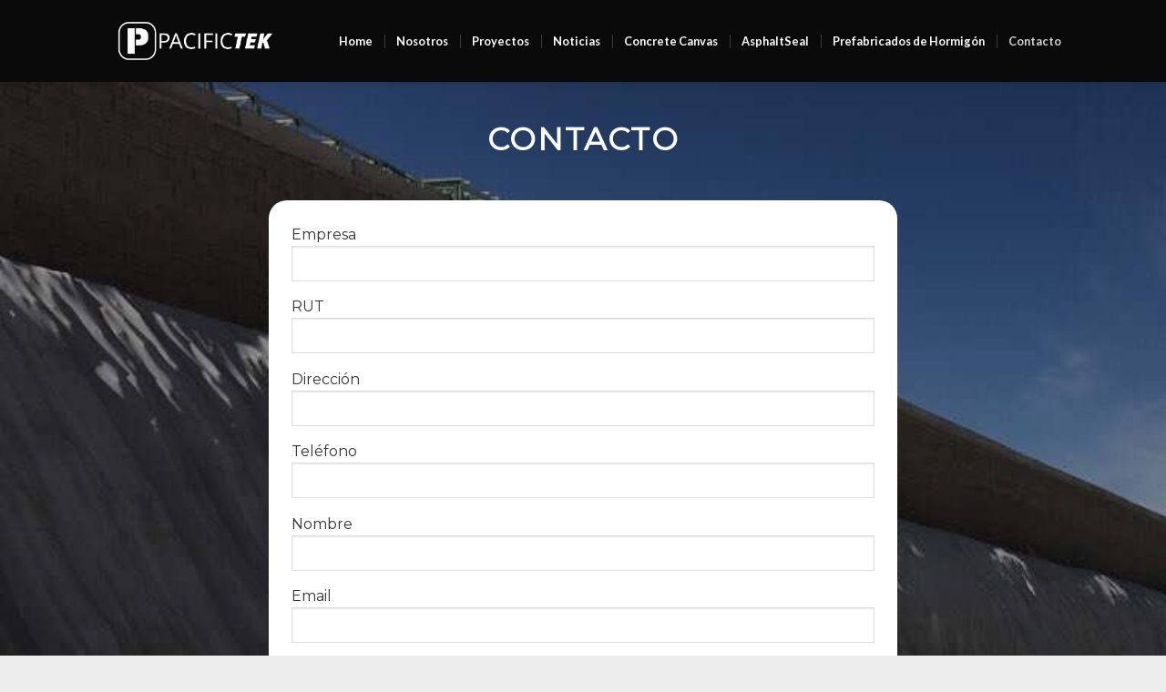

--- FILE ---
content_type: text/html; charset=UTF-8
request_url: http://www.pacifictek.cl/contacto/
body_size: 13265
content:
<!DOCTYPE html>
<!--[if IE 9 ]> <html lang="es" class="ie9 loading-site no-js"> <![endif]-->
<!--[if IE 8 ]> <html lang="es" class="ie8 loading-site no-js"> <![endif]-->
<!--[if (gte IE 9)|!(IE)]><!--><html lang="es" class="loading-site no-js"> <!--<![endif]-->
<head>
	<meta charset="UTF-8" />
	<link rel="profile" href="http://gmpg.org/xfn/11" />
	<link rel="pingback" href="http://www.pacifictek.cl/xmlrpc.php" />

	<script>(function(html){html.className = html.className.replace(/\bno-js\b/,'js')})(document.documentElement);</script>
<meta name='robots' content='index, follow, max-image-preview:large, max-snippet:-1, max-video-preview:-1' />
<meta name="viewport" content="width=device-width, initial-scale=1, maximum-scale=1" />
	<!-- This site is optimized with the Yoast SEO plugin v25.0 - https://yoast.com/wordpress/plugins/seo/ -->
	<title>Contacto - PACIFICTEK</title>
	<link rel="canonical" href="https://www.pacifictek.cl/contacto/" />
	<meta property="og:locale" content="es_ES" />
	<meta property="og:type" content="article" />
	<meta property="og:title" content="Contacto - PACIFICTEK" />
	<meta property="og:url" content="https://www.pacifictek.cl/contacto/" />
	<meta property="og:site_name" content="PACIFICTEK" />
	<meta property="article:modified_time" content="2025-11-28T17:13:59+00:00" />
	<meta name="twitter:card" content="summary_large_image" />
	<meta name="twitter:label1" content="Tiempo de lectura" />
	<meta name="twitter:data1" content="1 minuto" />
	<script type="application/ld+json" class="yoast-schema-graph">{"@context":"https://schema.org","@graph":[{"@type":"WebPage","@id":"https://www.pacifictek.cl/contacto/","url":"https://www.pacifictek.cl/contacto/","name":"Contacto - PACIFICTEK","isPartOf":{"@id":"https://www.pacifictek.cl/#website"},"datePublished":"2024-06-06T07:35:45+00:00","dateModified":"2025-11-28T17:13:59+00:00","breadcrumb":{"@id":"https://www.pacifictek.cl/contacto/#breadcrumb"},"inLanguage":"es","potentialAction":[{"@type":"ReadAction","target":["https://www.pacifictek.cl/contacto/"]}]},{"@type":"BreadcrumbList","@id":"https://www.pacifictek.cl/contacto/#breadcrumb","itemListElement":[{"@type":"ListItem","position":1,"name":"Portada","item":"https://www.pacifictek.cl/"},{"@type":"ListItem","position":2,"name":"Contacto"}]},{"@type":"WebSite","@id":"https://www.pacifictek.cl/#website","url":"https://www.pacifictek.cl/","name":"PACIFICTEK","description":"","publisher":{"@id":"https://www.pacifictek.cl/#organization"},"potentialAction":[{"@type":"SearchAction","target":{"@type":"EntryPoint","urlTemplate":"https://www.pacifictek.cl/?s={search_term_string}"},"query-input":{"@type":"PropertyValueSpecification","valueRequired":true,"valueName":"search_term_string"}}],"inLanguage":"es"},{"@type":"Organization","@id":"https://www.pacifictek.cl/#organization","name":"PACIFICTEK","url":"https://www.pacifictek.cl/","logo":{"@type":"ImageObject","inLanguage":"es","@id":"https://www.pacifictek.cl/#/schema/logo/image/","url":"https://www.pacifictek.cl/wp-content/uploads/2024/06/logo-icono.png","contentUrl":"https://www.pacifictek.cl/wp-content/uploads/2024/06/logo-icono.png","width":400,"height":384,"caption":"PACIFICTEK"},"image":{"@id":"https://www.pacifictek.cl/#/schema/logo/image/"},"sameAs":["https://www.linkedin.com/company/pacifictek","https://www.instagram.com/pacifictek.cl","https://www.youtube.com/@pacifictek2252"]}]}</script>
	<!-- / Yoast SEO plugin. -->


<link rel='dns-prefetch' href='//fonts.googleapis.com' />
<link rel="alternate" type="application/rss+xml" title="PACIFICTEK &raquo; Feed" href="https://www.pacifictek.cl/feed/" />
<link rel="alternate" type="application/rss+xml" title="PACIFICTEK &raquo; Feed de los comentarios" href="https://www.pacifictek.cl/comments/feed/" />
<link rel="alternate" title="oEmbed (JSON)" type="application/json+oembed" href="https://www.pacifictek.cl/wp-json/oembed/1.0/embed?url=https%3A%2F%2Fwww.pacifictek.cl%2Fcontacto%2F" />
<link rel="alternate" title="oEmbed (XML)" type="text/xml+oembed" href="https://www.pacifictek.cl/wp-json/oembed/1.0/embed?url=https%3A%2F%2Fwww.pacifictek.cl%2Fcontacto%2F&#038;format=xml" />
<style id='wp-img-auto-sizes-contain-inline-css' type='text/css'>
img:is([sizes=auto i],[sizes^="auto," i]){contain-intrinsic-size:3000px 1500px}
/*# sourceURL=wp-img-auto-sizes-contain-inline-css */
</style>
<style id='wp-emoji-styles-inline-css' type='text/css'>

	img.wp-smiley, img.emoji {
		display: inline !important;
		border: none !important;
		box-shadow: none !important;
		height: 1em !important;
		width: 1em !important;
		margin: 0 0.07em !important;
		vertical-align: -0.1em !important;
		background: none !important;
		padding: 0 !important;
	}
/*# sourceURL=wp-emoji-styles-inline-css */
</style>
<style id='wp-block-library-inline-css' type='text/css'>
:root{--wp-block-synced-color:#7a00df;--wp-block-synced-color--rgb:122,0,223;--wp-bound-block-color:var(--wp-block-synced-color);--wp-editor-canvas-background:#ddd;--wp-admin-theme-color:#007cba;--wp-admin-theme-color--rgb:0,124,186;--wp-admin-theme-color-darker-10:#006ba1;--wp-admin-theme-color-darker-10--rgb:0,107,160.5;--wp-admin-theme-color-darker-20:#005a87;--wp-admin-theme-color-darker-20--rgb:0,90,135;--wp-admin-border-width-focus:2px}@media (min-resolution:192dpi){:root{--wp-admin-border-width-focus:1.5px}}.wp-element-button{cursor:pointer}:root .has-very-light-gray-background-color{background-color:#eee}:root .has-very-dark-gray-background-color{background-color:#313131}:root .has-very-light-gray-color{color:#eee}:root .has-very-dark-gray-color{color:#313131}:root .has-vivid-green-cyan-to-vivid-cyan-blue-gradient-background{background:linear-gradient(135deg,#00d084,#0693e3)}:root .has-purple-crush-gradient-background{background:linear-gradient(135deg,#34e2e4,#4721fb 50%,#ab1dfe)}:root .has-hazy-dawn-gradient-background{background:linear-gradient(135deg,#faaca8,#dad0ec)}:root .has-subdued-olive-gradient-background{background:linear-gradient(135deg,#fafae1,#67a671)}:root .has-atomic-cream-gradient-background{background:linear-gradient(135deg,#fdd79a,#004a59)}:root .has-nightshade-gradient-background{background:linear-gradient(135deg,#330968,#31cdcf)}:root .has-midnight-gradient-background{background:linear-gradient(135deg,#020381,#2874fc)}:root{--wp--preset--font-size--normal:16px;--wp--preset--font-size--huge:42px}.has-regular-font-size{font-size:1em}.has-larger-font-size{font-size:2.625em}.has-normal-font-size{font-size:var(--wp--preset--font-size--normal)}.has-huge-font-size{font-size:var(--wp--preset--font-size--huge)}.has-text-align-center{text-align:center}.has-text-align-left{text-align:left}.has-text-align-right{text-align:right}.has-fit-text{white-space:nowrap!important}#end-resizable-editor-section{display:none}.aligncenter{clear:both}.items-justified-left{justify-content:flex-start}.items-justified-center{justify-content:center}.items-justified-right{justify-content:flex-end}.items-justified-space-between{justify-content:space-between}.screen-reader-text{border:0;clip-path:inset(50%);height:1px;margin:-1px;overflow:hidden;padding:0;position:absolute;width:1px;word-wrap:normal!important}.screen-reader-text:focus{background-color:#ddd;clip-path:none;color:#444;display:block;font-size:1em;height:auto;left:5px;line-height:normal;padding:15px 23px 14px;text-decoration:none;top:5px;width:auto;z-index:100000}html :where(.has-border-color){border-style:solid}html :where([style*=border-top-color]){border-top-style:solid}html :where([style*=border-right-color]){border-right-style:solid}html :where([style*=border-bottom-color]){border-bottom-style:solid}html :where([style*=border-left-color]){border-left-style:solid}html :where([style*=border-width]){border-style:solid}html :where([style*=border-top-width]){border-top-style:solid}html :where([style*=border-right-width]){border-right-style:solid}html :where([style*=border-bottom-width]){border-bottom-style:solid}html :where([style*=border-left-width]){border-left-style:solid}html :where(img[class*=wp-image-]){height:auto;max-width:100%}:where(figure){margin:0 0 1em}html :where(.is-position-sticky){--wp-admin--admin-bar--position-offset:var(--wp-admin--admin-bar--height,0px)}@media screen and (max-width:600px){html :where(.is-position-sticky){--wp-admin--admin-bar--position-offset:0px}}

/*# sourceURL=wp-block-library-inline-css */
</style><style id='global-styles-inline-css' type='text/css'>
:root{--wp--preset--aspect-ratio--square: 1;--wp--preset--aspect-ratio--4-3: 4/3;--wp--preset--aspect-ratio--3-4: 3/4;--wp--preset--aspect-ratio--3-2: 3/2;--wp--preset--aspect-ratio--2-3: 2/3;--wp--preset--aspect-ratio--16-9: 16/9;--wp--preset--aspect-ratio--9-16: 9/16;--wp--preset--color--black: #000000;--wp--preset--color--cyan-bluish-gray: #abb8c3;--wp--preset--color--white: #ffffff;--wp--preset--color--pale-pink: #f78da7;--wp--preset--color--vivid-red: #cf2e2e;--wp--preset--color--luminous-vivid-orange: #ff6900;--wp--preset--color--luminous-vivid-amber: #fcb900;--wp--preset--color--light-green-cyan: #7bdcb5;--wp--preset--color--vivid-green-cyan: #00d084;--wp--preset--color--pale-cyan-blue: #8ed1fc;--wp--preset--color--vivid-cyan-blue: #0693e3;--wp--preset--color--vivid-purple: #9b51e0;--wp--preset--gradient--vivid-cyan-blue-to-vivid-purple: linear-gradient(135deg,rgb(6,147,227) 0%,rgb(155,81,224) 100%);--wp--preset--gradient--light-green-cyan-to-vivid-green-cyan: linear-gradient(135deg,rgb(122,220,180) 0%,rgb(0,208,130) 100%);--wp--preset--gradient--luminous-vivid-amber-to-luminous-vivid-orange: linear-gradient(135deg,rgb(252,185,0) 0%,rgb(255,105,0) 100%);--wp--preset--gradient--luminous-vivid-orange-to-vivid-red: linear-gradient(135deg,rgb(255,105,0) 0%,rgb(207,46,46) 100%);--wp--preset--gradient--very-light-gray-to-cyan-bluish-gray: linear-gradient(135deg,rgb(238,238,238) 0%,rgb(169,184,195) 100%);--wp--preset--gradient--cool-to-warm-spectrum: linear-gradient(135deg,rgb(74,234,220) 0%,rgb(151,120,209) 20%,rgb(207,42,186) 40%,rgb(238,44,130) 60%,rgb(251,105,98) 80%,rgb(254,248,76) 100%);--wp--preset--gradient--blush-light-purple: linear-gradient(135deg,rgb(255,206,236) 0%,rgb(152,150,240) 100%);--wp--preset--gradient--blush-bordeaux: linear-gradient(135deg,rgb(254,205,165) 0%,rgb(254,45,45) 50%,rgb(107,0,62) 100%);--wp--preset--gradient--luminous-dusk: linear-gradient(135deg,rgb(255,203,112) 0%,rgb(199,81,192) 50%,rgb(65,88,208) 100%);--wp--preset--gradient--pale-ocean: linear-gradient(135deg,rgb(255,245,203) 0%,rgb(182,227,212) 50%,rgb(51,167,181) 100%);--wp--preset--gradient--electric-grass: linear-gradient(135deg,rgb(202,248,128) 0%,rgb(113,206,126) 100%);--wp--preset--gradient--midnight: linear-gradient(135deg,rgb(2,3,129) 0%,rgb(40,116,252) 100%);--wp--preset--font-size--small: 13px;--wp--preset--font-size--medium: 20px;--wp--preset--font-size--large: 36px;--wp--preset--font-size--x-large: 42px;--wp--preset--spacing--20: 0.44rem;--wp--preset--spacing--30: 0.67rem;--wp--preset--spacing--40: 1rem;--wp--preset--spacing--50: 1.5rem;--wp--preset--spacing--60: 2.25rem;--wp--preset--spacing--70: 3.38rem;--wp--preset--spacing--80: 5.06rem;--wp--preset--shadow--natural: 6px 6px 9px rgba(0, 0, 0, 0.2);--wp--preset--shadow--deep: 12px 12px 50px rgba(0, 0, 0, 0.4);--wp--preset--shadow--sharp: 6px 6px 0px rgba(0, 0, 0, 0.2);--wp--preset--shadow--outlined: 6px 6px 0px -3px rgb(255, 255, 255), 6px 6px rgb(0, 0, 0);--wp--preset--shadow--crisp: 6px 6px 0px rgb(0, 0, 0);}:where(.is-layout-flex){gap: 0.5em;}:where(.is-layout-grid){gap: 0.5em;}body .is-layout-flex{display: flex;}.is-layout-flex{flex-wrap: wrap;align-items: center;}.is-layout-flex > :is(*, div){margin: 0;}body .is-layout-grid{display: grid;}.is-layout-grid > :is(*, div){margin: 0;}:where(.wp-block-columns.is-layout-flex){gap: 2em;}:where(.wp-block-columns.is-layout-grid){gap: 2em;}:where(.wp-block-post-template.is-layout-flex){gap: 1.25em;}:where(.wp-block-post-template.is-layout-grid){gap: 1.25em;}.has-black-color{color: var(--wp--preset--color--black) !important;}.has-cyan-bluish-gray-color{color: var(--wp--preset--color--cyan-bluish-gray) !important;}.has-white-color{color: var(--wp--preset--color--white) !important;}.has-pale-pink-color{color: var(--wp--preset--color--pale-pink) !important;}.has-vivid-red-color{color: var(--wp--preset--color--vivid-red) !important;}.has-luminous-vivid-orange-color{color: var(--wp--preset--color--luminous-vivid-orange) !important;}.has-luminous-vivid-amber-color{color: var(--wp--preset--color--luminous-vivid-amber) !important;}.has-light-green-cyan-color{color: var(--wp--preset--color--light-green-cyan) !important;}.has-vivid-green-cyan-color{color: var(--wp--preset--color--vivid-green-cyan) !important;}.has-pale-cyan-blue-color{color: var(--wp--preset--color--pale-cyan-blue) !important;}.has-vivid-cyan-blue-color{color: var(--wp--preset--color--vivid-cyan-blue) !important;}.has-vivid-purple-color{color: var(--wp--preset--color--vivid-purple) !important;}.has-black-background-color{background-color: var(--wp--preset--color--black) !important;}.has-cyan-bluish-gray-background-color{background-color: var(--wp--preset--color--cyan-bluish-gray) !important;}.has-white-background-color{background-color: var(--wp--preset--color--white) !important;}.has-pale-pink-background-color{background-color: var(--wp--preset--color--pale-pink) !important;}.has-vivid-red-background-color{background-color: var(--wp--preset--color--vivid-red) !important;}.has-luminous-vivid-orange-background-color{background-color: var(--wp--preset--color--luminous-vivid-orange) !important;}.has-luminous-vivid-amber-background-color{background-color: var(--wp--preset--color--luminous-vivid-amber) !important;}.has-light-green-cyan-background-color{background-color: var(--wp--preset--color--light-green-cyan) !important;}.has-vivid-green-cyan-background-color{background-color: var(--wp--preset--color--vivid-green-cyan) !important;}.has-pale-cyan-blue-background-color{background-color: var(--wp--preset--color--pale-cyan-blue) !important;}.has-vivid-cyan-blue-background-color{background-color: var(--wp--preset--color--vivid-cyan-blue) !important;}.has-vivid-purple-background-color{background-color: var(--wp--preset--color--vivid-purple) !important;}.has-black-border-color{border-color: var(--wp--preset--color--black) !important;}.has-cyan-bluish-gray-border-color{border-color: var(--wp--preset--color--cyan-bluish-gray) !important;}.has-white-border-color{border-color: var(--wp--preset--color--white) !important;}.has-pale-pink-border-color{border-color: var(--wp--preset--color--pale-pink) !important;}.has-vivid-red-border-color{border-color: var(--wp--preset--color--vivid-red) !important;}.has-luminous-vivid-orange-border-color{border-color: var(--wp--preset--color--luminous-vivid-orange) !important;}.has-luminous-vivid-amber-border-color{border-color: var(--wp--preset--color--luminous-vivid-amber) !important;}.has-light-green-cyan-border-color{border-color: var(--wp--preset--color--light-green-cyan) !important;}.has-vivid-green-cyan-border-color{border-color: var(--wp--preset--color--vivid-green-cyan) !important;}.has-pale-cyan-blue-border-color{border-color: var(--wp--preset--color--pale-cyan-blue) !important;}.has-vivid-cyan-blue-border-color{border-color: var(--wp--preset--color--vivid-cyan-blue) !important;}.has-vivid-purple-border-color{border-color: var(--wp--preset--color--vivid-purple) !important;}.has-vivid-cyan-blue-to-vivid-purple-gradient-background{background: var(--wp--preset--gradient--vivid-cyan-blue-to-vivid-purple) !important;}.has-light-green-cyan-to-vivid-green-cyan-gradient-background{background: var(--wp--preset--gradient--light-green-cyan-to-vivid-green-cyan) !important;}.has-luminous-vivid-amber-to-luminous-vivid-orange-gradient-background{background: var(--wp--preset--gradient--luminous-vivid-amber-to-luminous-vivid-orange) !important;}.has-luminous-vivid-orange-to-vivid-red-gradient-background{background: var(--wp--preset--gradient--luminous-vivid-orange-to-vivid-red) !important;}.has-very-light-gray-to-cyan-bluish-gray-gradient-background{background: var(--wp--preset--gradient--very-light-gray-to-cyan-bluish-gray) !important;}.has-cool-to-warm-spectrum-gradient-background{background: var(--wp--preset--gradient--cool-to-warm-spectrum) !important;}.has-blush-light-purple-gradient-background{background: var(--wp--preset--gradient--blush-light-purple) !important;}.has-blush-bordeaux-gradient-background{background: var(--wp--preset--gradient--blush-bordeaux) !important;}.has-luminous-dusk-gradient-background{background: var(--wp--preset--gradient--luminous-dusk) !important;}.has-pale-ocean-gradient-background{background: var(--wp--preset--gradient--pale-ocean) !important;}.has-electric-grass-gradient-background{background: var(--wp--preset--gradient--electric-grass) !important;}.has-midnight-gradient-background{background: var(--wp--preset--gradient--midnight) !important;}.has-small-font-size{font-size: var(--wp--preset--font-size--small) !important;}.has-medium-font-size{font-size: var(--wp--preset--font-size--medium) !important;}.has-large-font-size{font-size: var(--wp--preset--font-size--large) !important;}.has-x-large-font-size{font-size: var(--wp--preset--font-size--x-large) !important;}
/*# sourceURL=global-styles-inline-css */
</style>

<style id='classic-theme-styles-inline-css' type='text/css'>
/*! This file is auto-generated */
.wp-block-button__link{color:#fff;background-color:#32373c;border-radius:9999px;box-shadow:none;text-decoration:none;padding:calc(.667em + 2px) calc(1.333em + 2px);font-size:1.125em}.wp-block-file__button{background:#32373c;color:#fff;text-decoration:none}
/*# sourceURL=/wp-includes/css/classic-themes.min.css */
</style>
<link rel='stylesheet' id='contact-form-7-css' href='http://www.pacifictek.cl/wp-content/plugins/contact-form-7/includes/css/styles.css?ver=5.9.6' type='text/css' media='all' />
<link rel='stylesheet' id='flatsome-icons-css' href='http://www.pacifictek.cl/wp-content/themes/flatsome/assets/css/fl-icons.css?ver=3.12' type='text/css' media='all' />
<link rel='stylesheet' id='dflip-style-css' href='http://www.pacifictek.cl/wp-content/plugins/3d-flipbook-dflip-lite/assets/css/dflip.min.css?ver=2.2.32' type='text/css' media='all' />
<link rel='stylesheet' id='flatsome-main-css' href='http://www.pacifictek.cl/wp-content/themes/flatsome/assets/css/flatsome.css?ver=3.13.2' type='text/css' media='all' />
<link rel='stylesheet' id='flatsome-style-css' href='http://www.pacifictek.cl/wp-content/themes/flatsome-child/style.css?ver=3.0' type='text/css' media='all' />
<link rel='stylesheet' id='flatsome-googlefonts-css' href='//fonts.googleapis.com/css?family=Montserrat%3Aregular%2Cregular%2Cregular%7CLato%3Aregular%2C700%7CDancing+Script%3Aregular%2C400&#038;display=swap&#038;ver=3.9' type='text/css' media='all' />
<script type="text/javascript">
            window._nslDOMReady = function (callback) {
                if ( document.readyState === "complete" || document.readyState === "interactive" ) {
                    callback();
                } else {
                    document.addEventListener( "DOMContentLoaded", callback );
                }
            };
            </script><script type="text/javascript" src="http://www.pacifictek.cl/wp-includes/js/jquery/jquery.min.js?ver=3.7.1" id="jquery-core-js"></script>
<script type="text/javascript" src="http://www.pacifictek.cl/wp-includes/js/jquery/jquery-migrate.min.js?ver=3.4.1" id="jquery-migrate-js"></script>
<link rel="https://api.w.org/" href="https://www.pacifictek.cl/wp-json/" /><link rel="alternate" title="JSON" type="application/json" href="https://www.pacifictek.cl/wp-json/wp/v2/pages/268" /><link rel="EditURI" type="application/rsd+xml" title="RSD" href="https://www.pacifictek.cl/xmlrpc.php?rsd" />
<meta name="generator" content="WordPress 6.9" />
<link rel='shortlink' href='https://www.pacifictek.cl/?p=268' />
<style>.bg{opacity: 0; transition: opacity 1s; -webkit-transition: opacity 1s;} .bg-loaded{opacity: 1;}</style><!--[if IE]><link rel="stylesheet" type="text/css" href="http://www.pacifictek.cl/wp-content/themes/flatsome/assets/css/ie-fallback.css"><script src="//cdnjs.cloudflare.com/ajax/libs/html5shiv/3.6.1/html5shiv.js"></script><script>var head = document.getElementsByTagName('head')[0],style = document.createElement('style');style.type = 'text/css';style.styleSheet.cssText = ':before,:after{content:none !important';head.appendChild(style);setTimeout(function(){head.removeChild(style);}, 0);</script><script src="http://www.pacifictek.cl/wp-content/themes/flatsome/assets/libs/ie-flexibility.js"></script><![endif]--><link rel="icon" href="https://www.pacifictek.cl/wp-content/uploads/2024/06/cropped-logo-icono-1-32x32.png" sizes="32x32" />
<link rel="icon" href="https://www.pacifictek.cl/wp-content/uploads/2024/06/cropped-logo-icono-1-192x192.png" sizes="192x192" />
<link rel="apple-touch-icon" href="https://www.pacifictek.cl/wp-content/uploads/2024/06/cropped-logo-icono-1-180x180.png" />
<meta name="msapplication-TileImage" content="https://www.pacifictek.cl/wp-content/uploads/2024/06/cropped-logo-icono-1-270x270.png" />
<style id="custom-css" type="text/css">:root {--primary-color: #0a0a0a;}.header-main{height: 90px}#logo img{max-height: 90px}#logo{width:200px;}.stuck #logo img{padding:1px 0;}.header-bottom{min-height: 55px}.header-top{min-height: 30px}.transparent .header-main{height: 90px}.transparent #logo img{max-height: 90px}.has-transparent + .page-title:first-of-type,.has-transparent + #main > .page-title,.has-transparent + #main > div > .page-title,.has-transparent + #main .page-header-wrapper:first-of-type .page-title{padding-top: 90px;}.transparent .header-wrapper{background-color: rgba(10,10,10,0.66)!important;}.transparent .top-divider{display: none;}.header.show-on-scroll,.stuck .header-main{height:91px!important}.stuck #logo img{max-height: 91px!important}.header-bg-color, .header-wrapper {background-color: #0a0a0a}.header-bottom {background-color: #f1f1f1}.header-main .nav > li > a{line-height: 16px }.stuck .header-main .nav > li > a{line-height: 22px }@media (max-width: 549px) {.header-main{height: 70px}#logo img{max-height: 70px}}.main-menu-overlay{background-color: #0a0a0a}.nav-dropdown{font-size:100%}.nav-dropdown-has-arrow li.has-dropdown:after{border-bottom-color: #0a0a0a;}.nav .nav-dropdown{background-color: #0a0a0a}.blog-wrapper{background-color: #ffffff;}/* Color */.accordion-title.active, .has-icon-bg .icon .icon-inner,.logo a, .primary.is-underline, .primary.is-link, .badge-outline .badge-inner, .nav-outline > li.active> a,.nav-outline >li.active > a, .cart-icon strong,[data-color='primary'], .is-outline.primary{color: #0a0a0a;}/* Color !important */[data-text-color="primary"]{color: #0a0a0a!important;}/* Background Color */[data-text-bg="primary"]{background-color: #0a0a0a;}/* Background */.scroll-to-bullets a,.featured-title, .label-new.menu-item > a:after, .nav-pagination > li > .current,.nav-pagination > li > span:hover,.nav-pagination > li > a:hover,.has-hover:hover .badge-outline .badge-inner,button[type="submit"], .button.wc-forward:not(.checkout):not(.checkout-button), .button.submit-button, .button.primary:not(.is-outline),.featured-table .title,.is-outline:hover, .has-icon:hover .icon-label,.nav-dropdown-bold .nav-column li > a:hover, .nav-dropdown.nav-dropdown-bold > li > a:hover, .nav-dropdown-bold.dark .nav-column li > a:hover, .nav-dropdown.nav-dropdown-bold.dark > li > a:hover, .is-outline:hover, .tagcloud a:hover,.grid-tools a, input[type='submit']:not(.is-form), .box-badge:hover .box-text, input.button.alt,.nav-box > li > a:hover,.nav-box > li.active > a,.nav-pills > li.active > a ,.current-dropdown .cart-icon strong, .cart-icon:hover strong, .nav-line-bottom > li > a:before, .nav-line-grow > li > a:before, .nav-line > li > a:before,.banner, .header-top, .slider-nav-circle .flickity-prev-next-button:hover svg, .slider-nav-circle .flickity-prev-next-button:hover .arrow, .primary.is-outline:hover, .button.primary:not(.is-outline), input[type='submit'].primary, input[type='submit'].primary, input[type='reset'].button, input[type='button'].primary, .badge-inner{background-color: #0a0a0a;}/* Border */.nav-vertical.nav-tabs > li.active > a,.scroll-to-bullets a.active,.nav-pagination > li > .current,.nav-pagination > li > span:hover,.nav-pagination > li > a:hover,.has-hover:hover .badge-outline .badge-inner,.accordion-title.active,.featured-table,.is-outline:hover, .tagcloud a:hover,blockquote, .has-border, .cart-icon strong:after,.cart-icon strong,.blockUI:before, .processing:before,.loading-spin, .slider-nav-circle .flickity-prev-next-button:hover svg, .slider-nav-circle .flickity-prev-next-button:hover .arrow, .primary.is-outline:hover{border-color: #0a0a0a}.nav-tabs > li.active > a{border-top-color: #0a0a0a}.widget_shopping_cart_content .blockUI.blockOverlay:before { border-left-color: #0a0a0a }.woocommerce-checkout-review-order .blockUI.blockOverlay:before { border-left-color: #0a0a0a }/* Fill */.slider .flickity-prev-next-button:hover svg,.slider .flickity-prev-next-button:hover .arrow{fill: #0a0a0a;}/* Background Color */[data-icon-label]:after, .secondary.is-underline:hover,.secondary.is-outline:hover,.icon-label,.button.secondary:not(.is-outline),.button.alt:not(.is-outline), .badge-inner.on-sale, .button.checkout, .single_add_to_cart_button, .current .breadcrumb-step{ background-color:#aaaaaa; }[data-text-bg="secondary"]{background-color: #aaaaaa;}/* Color */.secondary.is-underline,.secondary.is-link, .secondary.is-outline,.stars a.active, .star-rating:before, .woocommerce-page .star-rating:before,.star-rating span:before, .color-secondary{color: #aaaaaa}/* Color !important */[data-text-color="secondary"]{color: #aaaaaa!important;}/* Border */.secondary.is-outline:hover{border-color:#aaaaaa}.success.is-underline:hover,.success.is-outline:hover,.success{background-color: #636363}.success-color, .success.is-link, .success.is-outline{color: #636363;}.success-border{border-color: #636363!important;}/* Color !important */[data-text-color="success"]{color: #636363!important;}/* Background Color */[data-text-bg="success"]{background-color: #636363;}.alert.is-underline:hover,.alert.is-outline:hover,.alert{background-color: #143a5c}.alert.is-link, .alert.is-outline, .color-alert{color: #143a5c;}/* Color !important */[data-text-color="alert"]{color: #143a5c!important;}/* Background Color */[data-text-bg="alert"]{background-color: #143a5c;}body{font-family:"Montserrat", sans-serif}body{font-weight: 0}.nav > li > a {font-family:"Lato", sans-serif;}.mobile-sidebar-levels-2 .nav > li > ul > li > a {font-family:"Lato", sans-serif;}.nav > li > a {font-weight: 700;}.mobile-sidebar-levels-2 .nav > li > ul > li > a {font-weight: 700;}h1,h2,h3,h4,h5,h6,.heading-font, .off-canvas-center .nav-sidebar.nav-vertical > li > a{font-family: "Montserrat", sans-serif;}h1,h2,h3,h4,h5,h6,.heading-font,.banner h1,.banner h2{font-weight: 0;}.alt-font{font-family: "Dancing Script", sans-serif;}.alt-font{font-weight: 400!important;}.header:not(.transparent) .header-nav-main.nav > li > a {color: #ffffff;}.header:not(.transparent) .header-nav-main.nav > li > a:hover,.header:not(.transparent) .header-nav-main.nav > li.active > a,.header:not(.transparent) .header-nav-main.nav > li.current > a,.header:not(.transparent) .header-nav-main.nav > li > a.active,.header:not(.transparent) .header-nav-main.nav > li > a.current{color: #d3d3d3;}.header-nav-main.nav-line-bottom > li > a:before,.header-nav-main.nav-line-grow > li > a:before,.header-nav-main.nav-line > li > a:before,.header-nav-main.nav-box > li > a:hover,.header-nav-main.nav-box > li.active > a,.header-nav-main.nav-pills > li > a:hover,.header-nav-main.nav-pills > li.active > a{color:#FFF!important;background-color: #d3d3d3;}a{color: #0a0a0a;}a:hover{color: #9e9e9e;}.tagcloud a:hover{border-color: #9e9e9e;background-color: #9e9e9e;}.widget a{color: #0a0a0a;}.widget a:hover{color: #515151;}.widget .tagcloud a:hover{border-color: #515151; background-color: #515151;}.absolute-footer, html{background-color: #ededed}.label-new.menu-item > a:after{content:"Nuevo";}.label-hot.menu-item > a:after{content:"Caliente";}.label-sale.menu-item > a:after{content:"Oferta";}.label-popular.menu-item > a:after{content:"Popular";}</style></head>

<body class="wp-singular page-template page-template-page-blank page-template-page-blank-php page page-id-268 wp-custom-logo wp-theme-flatsome wp-child-theme-flatsome-child header-shadow lightbox nav-dropdown-has-arrow nav-dropdown-has-shadow nav-dropdown-has-border mobile-submenu-toggle">


<a class="skip-link screen-reader-text" href="#main">Skip to content</a>

<div id="wrapper">

	
	<header id="header" class="header has-sticky sticky-shrink">
		<div class="header-wrapper">
			<div id="masthead" class="header-main nav-dark">
      <div class="header-inner flex-row container logo-left" role="navigation">

          <!-- Logo -->
          <div id="logo" class="flex-col logo">
            <!-- Header logo -->
<a href="https://www.pacifictek.cl/" title="PACIFICTEK" rel="home">
    <img width="200" height="90" src="http://www.pacifictek.cl/wp-content/uploads/2024/06/Linea-grafica.png" class="header_logo header-logo" alt="PACIFICTEK"/><img  width="200" height="90" src="http://www.pacifictek.cl/wp-content/uploads/2024/06/Linea-grafica.png" class="header-logo-dark" alt="PACIFICTEK"/></a>
          </div>

          <!-- Mobile Left Elements -->
          <div class="flex-col show-for-medium flex-left">
            <ul class="mobile-nav nav nav-left ">
                          </ul>
          </div>

          <!-- Left Elements -->
          <div class="flex-col hide-for-medium flex-left
            flex-grow">
            <ul class="header-nav header-nav-main nav nav-left  nav-divided nav-spacing-xlarge" >
                          </ul>
          </div>

          <!-- Right Elements -->
          <div class="flex-col hide-for-medium flex-right">
            <ul class="header-nav header-nav-main nav nav-right  nav-divided nav-spacing-xlarge">
              <li id="menu-item-81" class="menu-item menu-item-type-post_type menu-item-object-page menu-item-home menu-item-81 menu-item-design-default"><a href="https://www.pacifictek.cl/" class="nav-top-link">Home</a></li>
<li id="menu-item-263" class="menu-item menu-item-type-post_type menu-item-object-page menu-item-263 menu-item-design-default"><a href="https://www.pacifictek.cl/nosotros/" class="nav-top-link">Nosotros</a></li>
<li id="menu-item-273" class="menu-item menu-item-type-post_type menu-item-object-page menu-item-273 menu-item-design-default"><a href="https://www.pacifictek.cl/proyectos/" class="nav-top-link">Proyectos</a></li>
<li id="menu-item-879" class="menu-item menu-item-type-taxonomy menu-item-object-category menu-item-879 menu-item-design-default"><a href="https://www.pacifictek.cl/category/noticias/" class="nav-top-link">Noticias</a></li>
<li id="menu-item-272" class="menu-item menu-item-type-post_type menu-item-object-page menu-item-272 menu-item-design-default"><a href="https://www.pacifictek.cl/concrete-canvas/" class="nav-top-link">Concrete Canvas</a></li>
<li id="menu-item-1088" class="menu-item menu-item-type-post_type menu-item-object-page menu-item-1088 menu-item-design-default"><a href="https://www.pacifictek.cl/asphaltseal/" class="nav-top-link">AsphaltSeal</a></li>
<li id="menu-item-997" class="menu-item menu-item-type-post_type menu-item-object-page menu-item-997 menu-item-design-default"><a href="https://www.pacifictek.cl/prefabricados-de-hormigon/" class="nav-top-link">Prefabricados de Hormigón</a></li>
<li id="menu-item-271" class="menu-item menu-item-type-post_type menu-item-object-page current-menu-item page_item page-item-268 current_page_item menu-item-271 active menu-item-design-default"><a href="https://www.pacifictek.cl/contacto/" aria-current="page" class="nav-top-link">Contacto</a></li>
            </ul>
          </div>

          <!-- Mobile Right Elements -->
          <div class="flex-col show-for-medium flex-right">
            <ul class="mobile-nav nav nav-right ">
              <li class="nav-icon has-icon">
  		<a href="#" data-open="#main-menu" data-pos="right" data-bg="main-menu-overlay" data-color="dark" class="is-small" aria-label="Menú" aria-controls="main-menu" aria-expanded="false">
		
		  <i class="icon-menu" ></i>
		  <span class="menu-title uppercase hide-for-small">Menú</span>		</a>
	</li>            </ul>
          </div>

      </div>
     
            <div class="container"><div class="top-divider full-width"></div></div>
      </div>
<div class="header-bg-container fill"><div class="header-bg-image fill"></div><div class="header-bg-color fill"></div></div>		</div>
	</header>

	
	<main id="main" class="">


<div id="content" role="main" class="content-area">

		
			
	<section class="section" id="section_2121218997">
		<div class="bg section-bg fill bg-fill  " >

			
			<div class="section-bg-overlay absolute fill"></div>
			

		</div>

		<div class="section-content relative">
			

	<div id="text-360584246" class="text">
		

<h1 class="uppercase" style="text-align: center;"><strong>Contacto</strong></h1>
		
<style>
#text-360584246 {
  font-size: 1.25rem;
  text-align: center;
  color: rgb(255,255,255);
}
#text-360584246 > * {
  color: rgb(255,255,255);
}
</style>
	</div>
	
	<div id="gap-1272783121" class="gap-element clearfix" style="display:block; height:auto;">
		
<style>
#gap-1272783121 {
  padding-top: 30px;
}
</style>
	</div>
	

<div class="row align-center"  id="row-715430748">


	<div id="col-784198816" class="col medium-8 small-12 large-8"  >
		<div class="col-inner text-left" style="background-color:rgb(255,255,255);" >
			
			


<div class="wpcf7 no-js" id="wpcf7-f738-p268-o1" lang="es-ES" dir="ltr">
<div class="screen-reader-response"><p role="status" aria-live="polite" aria-atomic="true"></p> <ul></ul></div>
<form action="/contacto/#wpcf7-f738-p268-o1" method="post" class="wpcf7-form init" aria-label="Formulario de contacto" novalidate="novalidate" data-status="init">
<div style="display: none;">
<input type="hidden" name="_wpcf7" value="738" />
<input type="hidden" name="_wpcf7_version" value="5.9.6" />
<input type="hidden" name="_wpcf7_locale" value="es_ES" />
<input type="hidden" name="_wpcf7_unit_tag" value="wpcf7-f738-p268-o1" />
<input type="hidden" name="_wpcf7_container_post" value="268" />
<input type="hidden" name="_wpcf7_posted_data_hash" value="" />
</div>
<p> Empresa<br />
<span class="wpcf7-form-control-wrap" data-name="nombre-cliente"><input size="40" maxlength="80" class="wpcf7-form-control wpcf7-text wpcf7-validates-as-required" aria-required="true" aria-invalid="false" value="" type="text" name="nombre-cliente" /></span>
</p>
<p> RUT<br />
<span class="wpcf7-form-control-wrap" data-name="idfiscal-cliente"><input size="40" maxlength="80" class="wpcf7-form-control wpcf7-text wpcf7-validates-as-required" aria-required="true" aria-invalid="false" value="" type="text" name="idfiscal-cliente" /></span>
</p>
<p> Dirección<br />
<span class="wpcf7-form-control-wrap" data-name="direccion-contacto"><input size="40" maxlength="80" class="wpcf7-form-control wpcf7-text wpcf7-validates-as-required" aria-required="true" aria-invalid="false" value="" type="text" name="direccion-contacto" /></span>
</p>
<p> Teléfono<br />
<span class="wpcf7-form-control-wrap" data-name="telefono-contacto"><input size="40" maxlength="80" class="wpcf7-form-control wpcf7-text wpcf7-validates-as-required" aria-required="true" aria-invalid="false" value="" type="text" name="telefono-contacto" /></span>
</p>
<p> Nombre<br />
<span class="wpcf7-form-control-wrap" data-name="nombre-contacto"><input size="40" maxlength="80" class="wpcf7-form-control wpcf7-text wpcf7-validates-as-required" aria-required="true" aria-invalid="false" value="" type="text" name="nombre-contacto" /></span>
</p>
<p> Email<br />
<span class="wpcf7-form-control-wrap" data-name="email-contacto"><input size="40" maxlength="80" class="wpcf7-form-control wpcf7-email wpcf7-validates-as-required wpcf7-text wpcf7-validates-as-email" aria-required="true" aria-invalid="false" value="" type="email" name="email-contacto" /></span>
</p>
<p> Tipo de proyecto<br />
<span class="wpcf7-form-control-wrap" data-name="proyecto-contacto"><input size="40" maxlength="80" class="wpcf7-form-control wpcf7-text wpcf7-validates-as-required" aria-required="true" aria-invalid="false" value="" type="text" name="proyecto-contacto" /></span>
</p>
<p> Región<br />
<span class="wpcf7-form-control-wrap" data-name="region-contacto"><input size="40" maxlength="80" class="wpcf7-form-control wpcf7-text wpcf7-validates-as-required" aria-required="true" aria-invalid="false" value="" type="text" name="region-contacto" /></span>
</p>
<p> Metros cuadrados requeridos<br />
<span class="wpcf7-form-control-wrap" data-name="m2-contacto"><input size="40" maxlength="80" class="wpcf7-form-control wpcf7-text wpcf7-validates-as-required" aria-required="true" aria-invalid="false" value="" type="text" name="m2-contacto" /></span>
</p>
<p> Comentarios<br />
<span class="wpcf7-form-control-wrap" data-name="comentarios"><textarea cols="40" rows="10" maxlength="400" class="wpcf7-form-control wpcf7-textarea wpcf7-validates-as-required" aria-required="true" aria-invalid="false" name="comentarios"></textarea></span>
</p>
<p><input class="wpcf7-form-control wpcf7-submit has-spinner" type="submit" value="Enviar" />
</p>
<p><!– IMPULSA CRM Prospectos –><br />
<script>var client_id = 1517; var form_id = 'wpcf7-form';</script><br />
<script src="https://app.sistemaimpulsa.com/catchform.js"></script>
</p><div class="wpcf7-response-output" aria-hidden="true"></div>
</form>
</div>



		</div>
		
<style>
#col-784198816 > .col-inner {
  padding: 25px 25px 25px 25px;
  border-radius: 20px;
}
</style>
	</div>

	

</div>

		</div>

		
<style>
#section_2121218997 {
  padding-top: 43px;
  padding-bottom: 43px;
  background-color: rgb(0,0,0);
}
#section_2121218997 .section-bg-overlay {
  background-color: rgba(0, 0, 0, 0.384);
}
#section_2121218997 .section-bg.bg-loaded {
  background-image: url(https://www.pacifictek.cl/wp-content/uploads/2024/06/IMG_1389.jpg);
}
#section_2121218997 .section-bg {
  background-position: 0% 0%;
}
</style>
	</section>
	
	<section class="section" id="section_1480501176">
		<div class="bg section-bg fill bg-fill  bg-loaded" >

			
			
			

		</div>

		<div class="section-content relative">
			

<div class="row align-center"  id="row-384538287">


	<div id="col-1402516265" class="col medium-8 small-12 large-8"  >
		<div class="col-inner text-center"  >
			
			

	<div class="img has-hover x md-x lg-x y md-y lg-y" id="image_1119657370">
								<div class="img-inner dark" >
			<img fetchpriority="high" decoding="async" width="1020" height="136" src="https://www.pacifictek.cl/wp-content/uploads/2025/11/pacifictek-1024x137.png" class="attachment-large size-large" alt="" srcset="https://www.pacifictek.cl/wp-content/uploads/2025/11/pacifictek-1024x137.png 1024w, https://www.pacifictek.cl/wp-content/uploads/2025/11/pacifictek-300x40.png 300w, https://www.pacifictek.cl/wp-content/uploads/2025/11/pacifictek-768x103.png 768w, https://www.pacifictek.cl/wp-content/uploads/2025/11/pacifictek.png 1443w" sizes="(max-width: 1020px) 100vw, 1020px" />						
					</div>
								
<style>
#image_1119657370 {
  width: 84%;
}
</style>
	</div>
	


		</div>
		
<style>
#col-1402516265 > .col-inner {
  padding: 29px 0px 0px 0px;
  margin: 0px 0px -12px 0px;
}
</style>
	</div>

	

	<div id="col-427201536" class="col medium-6 small-12 large-5"  >
		<div class="col-inner text-center"  >
			
			

	<div id="text-1275130813" class="text">
		

<p>Somos una empresa dedicada a la representación, distribución y ventas de productos de alta tecnología.</p>
		
<style>
#text-1275130813 {
  font-size: 0.75rem;
}
</style>
	</div>
	
<p><a href="https://www.linkedin.com/company/pacifictek" target="_blank" rel="noopener"><img decoding="async" class="alignnonewp-image-237" src="http://www.pacifictek.cl/wp-content/uploads/2024/06/linkedin-2-300x300.png" alt="" width="27" height="27" srcset="https://www.pacifictek.cl/wp-content/uploads/2024/06/linkedin-2-300x300.png 300w, https://www.pacifictek.cl/wp-content/uploads/2024/06/linkedin-2-150x150.png 150w, https://www.pacifictek.cl/wp-content/uploads/2024/06/linkedin-2.png 512w" sizes="(max-width: 27px) 100vw, 27px" /></a>  <a href="https://www.youtube.com/@pacifictek2252" target="_blank" rel="noopener"><img decoding="async" class="alignnonewp-image-235" src="http://www.pacifictek.cl/wp-content/uploads/2024/06/youtube-300x300.png" alt="" width="27" height="27" srcset="https://www.pacifictek.cl/wp-content/uploads/2024/06/youtube-300x300.png 300w, https://www.pacifictek.cl/wp-content/uploads/2024/06/youtube-150x150.png 150w, https://www.pacifictek.cl/wp-content/uploads/2024/06/youtube.png 512w" sizes="(max-width: 27px) 100vw, 27px" /></a>  <a class="uppercase" href="https://instagram.com/pacifictek.cl" target="_blank" rel="noopener"><img loading="lazy" decoding="async" class="alignnonewp-image-236" src="http://www.pacifictek.cl/wp-content/uploads/2024/06/instagram-3-300x300.png" alt="" width="27" height="27" srcset="https://www.pacifictek.cl/wp-content/uploads/2024/06/instagram-3-300x300.png 300w, https://www.pacifictek.cl/wp-content/uploads/2024/06/instagram-3-150x150.png 150w, https://www.pacifictek.cl/wp-content/uploads/2024/06/instagram-3.png 512w" sizes="auto, (max-width: 27px) 100vw, 27px" /></a></p>
<a href="https://www.pacifictek.cl/brochure/" target="_self" class="button primary is-xsmall"  style="border-radius:99px;">
    <span>BROCHURE</span>
  </a>



		</div>
		
<style>
#col-427201536 > .col-inner {
  padding: 0px 10px 0px 10px;
  margin: 0px 0px -39px 0px;
}
</style>
	</div>

	

</div>
<div class="text-center"><div class="is-divider divider clearfix" style="max-width:782px;height:1px;"></div></div>

<div class="row"  id="row-1974410777">


	<div id="col-1934515721" class="col small-12 large-12"  >
		<div class="col-inner"  >
			
			

	<div id="text-2865282832" class="text">
		

<p style="text-align: center;"><img loading="lazy" decoding="async" class="alignnonewp-image-233" src="http://www.pacifictek.cl/wp-content/uploads/2024/06/pin-1-300x300.png" alt="" width="24" height="24" srcset="https://www.pacifictek.cl/wp-content/uploads/2024/06/pin-1-300x300.png 300w, https://www.pacifictek.cl/wp-content/uploads/2024/06/pin-1-150x150.png 150w, https://www.pacifictek.cl/wp-content/uploads/2024/06/pin-1.png 512w" sizes="auto, (max-width: 24px) 100vw, 24px" /> Parcela 2 Vegas Sur - La Serena​ - Chile    <img loading="lazy" decoding="async" class="alignnonewp-image-735" src="https://www.pacifictek.cl/wp-content/uploads/2025/02/telephone-300x300.png" alt="" width="18" height="18" srcset="https://www.pacifictek.cl/wp-content/uploads/2025/02/telephone-300x300.png 300w, https://www.pacifictek.cl/wp-content/uploads/2025/02/telephone-150x150.png 150w, https://www.pacifictek.cl/wp-content/uploads/2025/02/telephone.png 512w" sizes="auto, (max-width: 18px) 100vw, 18px" />   <span style="font-weight: 400;">+56947406013</span></p>
		
<style>
#text-2865282832 {
  font-size: 0.75rem;
}
</style>
	</div>
	

		</div>
		
<style>
#col-1934515721 > .col-inner {
  padding: 0px 0px 0px 0px;
}
</style>
	</div>

	

</div>

		</div>

		
<style>
#section_1480501176 {
  padding-top: 0px;
  padding-bottom: 0px;
  background-color: rgb(237, 237, 237);
}
</style>
	</section>
	


		
				
</div>



</main>

<footer id="footer" class="footer-wrapper">

	
<a href="#top" class="back-to-top button icon invert plain fixed bottom z-1 is-outline hide-for-medium circle" id="top-link"><i class="icon-angle-up" ></i></a>

</footer>

</div>

<div id="main-menu" class="mobile-sidebar no-scrollbar mfp-hide">
	<div class="sidebar-menu no-scrollbar ">
		<ul class="nav nav-sidebar nav-vertical nav-uppercase">
			<li class="menu-item menu-item-type-post_type menu-item-object-page menu-item-home menu-item-81"><a href="https://www.pacifictek.cl/">Home</a></li>
<li class="menu-item menu-item-type-post_type menu-item-object-page menu-item-263"><a href="https://www.pacifictek.cl/nosotros/">Nosotros</a></li>
<li class="menu-item menu-item-type-post_type menu-item-object-page menu-item-273"><a href="https://www.pacifictek.cl/proyectos/">Proyectos</a></li>
<li class="menu-item menu-item-type-taxonomy menu-item-object-category menu-item-879"><a href="https://www.pacifictek.cl/category/noticias/">Noticias</a></li>
<li class="menu-item menu-item-type-post_type menu-item-object-page menu-item-272"><a href="https://www.pacifictek.cl/concrete-canvas/">Concrete Canvas</a></li>
<li class="menu-item menu-item-type-post_type menu-item-object-page menu-item-1088"><a href="https://www.pacifictek.cl/asphaltseal/">AsphaltSeal</a></li>
<li class="menu-item menu-item-type-post_type menu-item-object-page menu-item-997"><a href="https://www.pacifictek.cl/prefabricados-de-hormigon/">Prefabricados de Hormigón</a></li>
<li class="menu-item menu-item-type-post_type menu-item-object-page current-menu-item page_item page-item-268 current_page_item menu-item-271"><a href="https://www.pacifictek.cl/contacto/" aria-current="page">Contacto</a></li>
<li class="html header-social-icons ml-0">
	<div class="social-icons follow-icons" ><a href="mailto:contacto@pacifictek.cl" data-label="E-mail"  rel="nofollow" class="icon plain  email tooltip" title="Envíanos un email"><i class="icon-envelop" ></i></a><a href="tel:+56947406013" target="_blank"  data-label="Phone"  rel="noopener noreferrer nofollow" class="icon plain  phone tooltip" title="Call us"><i class="icon-phone" ></i></a><a href="https://www.linkedin.com/company/pacifictek" target="_blank" rel="noopener noreferrer nofollow" data-label="LinkedIn" class="icon plain  linkedin tooltip" title="Follow on LinkedIn"><i class="icon-linkedin" ></i></a></div></li>		</ul>
	</div>
</div>
<script type="speculationrules">
{"prefetch":[{"source":"document","where":{"and":[{"href_matches":"/*"},{"not":{"href_matches":["/wp-*.php","/wp-admin/*","/wp-content/uploads/*","/wp-content/*","/wp-content/plugins/*","/wp-content/themes/flatsome-child/*","/wp-content/themes/flatsome/*","/*\\?(.+)"]}},{"not":{"selector_matches":"a[rel~=\"nofollow\"]"}},{"not":{"selector_matches":".no-prefetch, .no-prefetch a"}}]},"eagerness":"conservative"}]}
</script>
<script data-cfasync="false"> var dFlipLocation = "http://www.pacifictek.cl/wp-content/plugins/3d-flipbook-dflip-lite/assets/"; var dFlipWPGlobal = {"text":{"toggleSound":"Turn on\/off Sound","toggleThumbnails":"Toggle Thumbnails","toggleOutline":"Toggle Outline\/Bookmark","previousPage":"Previous Page","nextPage":"Next Page","toggleFullscreen":"Toggle Fullscreen","zoomIn":"Zoom In","zoomOut":"Zoom Out","toggleHelp":"Toggle Help","singlePageMode":"Single Page Mode","doublePageMode":"Double Page Mode","downloadPDFFile":"Download PDF File","gotoFirstPage":"Goto First Page","gotoLastPage":"Goto Last Page","share":"Share","mailSubject":"I wanted you to see this FlipBook","mailBody":"Check out this site {{url}}","loading":"DearFlip: Loading "},"moreControls":"download,pageMode,startPage,endPage,sound","hideControls":"","scrollWheel":"false","backgroundColor":"#777","backgroundImage":"","height":"auto","paddingLeft":"20","paddingRight":"20","controlsPosition":"bottom","duration":800,"soundEnable":"true","enableDownload":"true","showSearchControl":"false","showPrintControl":"false","enableAnnotation":false,"enableAnalytics":"false","webgl":"true","hard":"none","maxTextureSize":"1600","rangeChunkSize":"524288","zoomRatio":1.5,"stiffness":3,"pageMode":"0","singlePageMode":"0","pageSize":"0","autoPlay":"false","autoPlayDuration":5000,"autoPlayStart":"false","linkTarget":"2","sharePrefix":"flipbook-"};</script><script type="text/javascript" src="http://www.pacifictek.cl/wp-content/plugins/contact-form-7/includes/swv/js/index.js?ver=5.9.6" id="swv-js"></script>
<script type="text/javascript" id="contact-form-7-js-extra">
/* <![CDATA[ */
var wpcf7 = {"api":{"root":"https://www.pacifictek.cl/wp-json/","namespace":"contact-form-7/v1"}};
//# sourceURL=contact-form-7-js-extra
/* ]]> */
</script>
<script type="text/javascript" src="http://www.pacifictek.cl/wp-content/plugins/contact-form-7/includes/js/index.js?ver=5.9.6" id="contact-form-7-js"></script>
<script type="text/javascript" src="http://www.pacifictek.cl/wp-content/themes/flatsome/inc/extensions/flatsome-live-search/flatsome-live-search.js?ver=3.13.2" id="flatsome-live-search-js"></script>
<script type="text/javascript" src="http://www.pacifictek.cl/wp-content/plugins/3d-flipbook-dflip-lite/assets/js/dflip.min.js?ver=2.2.32" id="dflip-script-js"></script>
<script type="text/javascript" src="http://www.pacifictek.cl/wp-includes/js/hoverIntent.min.js?ver=1.10.2" id="hoverIntent-js"></script>
<script type="text/javascript" id="flatsome-js-js-extra">
/* <![CDATA[ */
var flatsomeVars = {"ajaxurl":"https://www.pacifictek.cl/wp-admin/admin-ajax.php","rtl":"","sticky_height":"91","lightbox":{"close_markup":"\u003Cbutton title=\"%title%\" type=\"button\" class=\"mfp-close\"\u003E\u003Csvg xmlns=\"http://www.w3.org/2000/svg\" width=\"28\" height=\"28\" viewBox=\"0 0 24 24\" fill=\"none\" stroke=\"currentColor\" stroke-width=\"2\" stroke-linecap=\"round\" stroke-linejoin=\"round\" class=\"feather feather-x\"\u003E\u003Cline x1=\"18\" y1=\"6\" x2=\"6\" y2=\"18\"\u003E\u003C/line\u003E\u003Cline x1=\"6\" y1=\"6\" x2=\"18\" y2=\"18\"\u003E\u003C/line\u003E\u003C/svg\u003E\u003C/button\u003E","close_btn_inside":false},"user":{"can_edit_pages":false},"i18n":{"mainMenu":"Men\u00fa Principal"},"options":{"cookie_notice_version":"1"}};
//# sourceURL=flatsome-js-js-extra
/* ]]> */
</script>
<script type="text/javascript" src="http://www.pacifictek.cl/wp-content/themes/flatsome/assets/js/flatsome.js?ver=3.13.2" id="flatsome-js-js"></script>
<script id="wp-emoji-settings" type="application/json">
{"baseUrl":"https://s.w.org/images/core/emoji/17.0.2/72x72/","ext":".png","svgUrl":"https://s.w.org/images/core/emoji/17.0.2/svg/","svgExt":".svg","source":{"concatemoji":"http://www.pacifictek.cl/wp-includes/js/wp-emoji-release.min.js?ver=6.9"}}
</script>
<script type="module">
/* <![CDATA[ */
/*! This file is auto-generated */
const a=JSON.parse(document.getElementById("wp-emoji-settings").textContent),o=(window._wpemojiSettings=a,"wpEmojiSettingsSupports"),s=["flag","emoji"];function i(e){try{var t={supportTests:e,timestamp:(new Date).valueOf()};sessionStorage.setItem(o,JSON.stringify(t))}catch(e){}}function c(e,t,n){e.clearRect(0,0,e.canvas.width,e.canvas.height),e.fillText(t,0,0);t=new Uint32Array(e.getImageData(0,0,e.canvas.width,e.canvas.height).data);e.clearRect(0,0,e.canvas.width,e.canvas.height),e.fillText(n,0,0);const a=new Uint32Array(e.getImageData(0,0,e.canvas.width,e.canvas.height).data);return t.every((e,t)=>e===a[t])}function p(e,t){e.clearRect(0,0,e.canvas.width,e.canvas.height),e.fillText(t,0,0);var n=e.getImageData(16,16,1,1);for(let e=0;e<n.data.length;e++)if(0!==n.data[e])return!1;return!0}function u(e,t,n,a){switch(t){case"flag":return n(e,"\ud83c\udff3\ufe0f\u200d\u26a7\ufe0f","\ud83c\udff3\ufe0f\u200b\u26a7\ufe0f")?!1:!n(e,"\ud83c\udde8\ud83c\uddf6","\ud83c\udde8\u200b\ud83c\uddf6")&&!n(e,"\ud83c\udff4\udb40\udc67\udb40\udc62\udb40\udc65\udb40\udc6e\udb40\udc67\udb40\udc7f","\ud83c\udff4\u200b\udb40\udc67\u200b\udb40\udc62\u200b\udb40\udc65\u200b\udb40\udc6e\u200b\udb40\udc67\u200b\udb40\udc7f");case"emoji":return!a(e,"\ud83e\u1fac8")}return!1}function f(e,t,n,a){let r;const o=(r="undefined"!=typeof WorkerGlobalScope&&self instanceof WorkerGlobalScope?new OffscreenCanvas(300,150):document.createElement("canvas")).getContext("2d",{willReadFrequently:!0}),s=(o.textBaseline="top",o.font="600 32px Arial",{});return e.forEach(e=>{s[e]=t(o,e,n,a)}),s}function r(e){var t=document.createElement("script");t.src=e,t.defer=!0,document.head.appendChild(t)}a.supports={everything:!0,everythingExceptFlag:!0},new Promise(t=>{let n=function(){try{var e=JSON.parse(sessionStorage.getItem(o));if("object"==typeof e&&"number"==typeof e.timestamp&&(new Date).valueOf()<e.timestamp+604800&&"object"==typeof e.supportTests)return e.supportTests}catch(e){}return null}();if(!n){if("undefined"!=typeof Worker&&"undefined"!=typeof OffscreenCanvas&&"undefined"!=typeof URL&&URL.createObjectURL&&"undefined"!=typeof Blob)try{var e="postMessage("+f.toString()+"("+[JSON.stringify(s),u.toString(),c.toString(),p.toString()].join(",")+"));",a=new Blob([e],{type:"text/javascript"});const r=new Worker(URL.createObjectURL(a),{name:"wpTestEmojiSupports"});return void(r.onmessage=e=>{i(n=e.data),r.terminate(),t(n)})}catch(e){}i(n=f(s,u,c,p))}t(n)}).then(e=>{for(const n in e)a.supports[n]=e[n],a.supports.everything=a.supports.everything&&a.supports[n],"flag"!==n&&(a.supports.everythingExceptFlag=a.supports.everythingExceptFlag&&a.supports[n]);var t;a.supports.everythingExceptFlag=a.supports.everythingExceptFlag&&!a.supports.flag,a.supports.everything||((t=a.source||{}).concatemoji?r(t.concatemoji):t.wpemoji&&t.twemoji&&(r(t.twemoji),r(t.wpemoji)))});
//# sourceURL=http://www.pacifictek.cl/wp-includes/js/wp-emoji-loader.min.js
/* ]]> */
</script>

</body>
</html>


--- FILE ---
content_type: application/javascript
request_url: https://app.sistemaimpulsa.com/catchform.js
body_size: 1449
content:
var form = document.querySelector('#'+form_id) ? document.querySelector('#'+form_id) : document.querySelector('.'+form_id);
var url = window.location.href;
if(form == null) console.log('No se encuentra el formulario. Verifique parámetros id o class');
form.addEventListener("submit", function(e) {
    var t = serialize(form),
        o = new XMLHttpRequest;

    o.open("POST", "https://app.sistemaimpulsa.com/formularios/new-form?client_id=" + client_id + "&form_id=" + form_id + '&url=' + url), o.withCredentials = !0, o.setRequestHeader("Content-Type", "application/x-www-form-urlencoded"), o.send(t)
});
var serialize = function(e) {
    for (var t = [], o = 0; o < e.elements.length; o++) {
        var n = e.elements[o];
        var attribute = 'impulsaName';
        //CF7
        if(n.getAttribute(attribute) == null)
            attribute = 'name';
        if (n.getAttribute(attribute) && !n.disabled && "file" !== n.type && "reset" !== n.type && "submit" !== n.type && "button" !== n.type)
            if ("select-multiple" === n.type)
                for (var i = 0; i < n.options.length; i++) n.options[i].selected && t.push(encodeURIComponent(n.getAttribute(attribute)) + "=" + encodeURIComponent(n.options[i].value));
            else("checkbox" !== n.type && "radio" !== n.type || n.checked) && t.push(encodeURIComponent(n.getAttribute(attribute)) + "=" + encodeURIComponent(n.value))
    }
    return t.join("&")
};